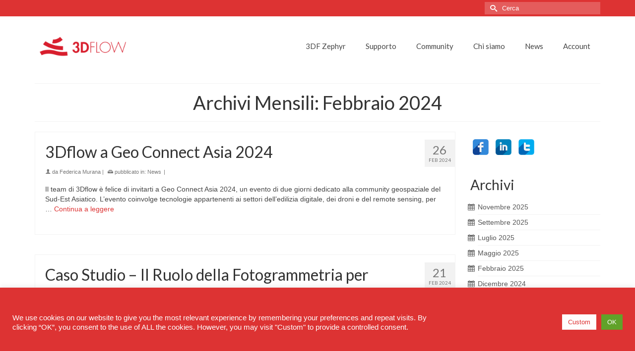

--- FILE ---
content_type: text/javascript
request_url: https://www.3dflow.net/wp-content/cache/autoptimize/js/autoptimize_single_af40f86aa8aeb2b4082fbee45aaefdcf.js?ver=1767633123
body_size: 500
content:
(function(){'use strict';if(!('IntersectionObserver'in window)){console.warn('EmbedPress Lazy Load: IntersectionObserver not supported, loading all iframes immediately');loadAllIframes();return;}
function getObserverConfig(){const viewportHeight=window.innerHeight;const margin=Math.min(200,Math.max(50,viewportHeight*0.25));return{rootMargin:margin+'px 0px',threshold:0.01};}
const observerConfig=getObserverConfig();function onIntersection(entries,observer){entries.forEach(function(entry){if(entry.isIntersecting){const placeholder=entry.target;loadIframe(placeholder);observer.unobserve(placeholder);}});}
function loadIframe(placeholder){const iframeSrc=placeholder.getAttribute('data-ep-lazy-src');if(!iframeSrc){console.warn('EmbedPress Lazy Load: No data-ep-lazy-src found on placeholder');return;}
const iframe=document.createElement('iframe');iframe.src=iframeSrc;const iframeStyle=placeholder.getAttribute('data-ep-iframe-style');if(iframeStyle){iframe.setAttribute('style',iframeStyle);}
Array.from(placeholder.attributes).forEach(function(attr){if(attr.name.startsWith('data-ep-iframe-')){const iframeAttr=attr.name.replace('data-ep-iframe-','');if(iframeAttr!=='style'){iframe.setAttribute(iframeAttr,attr.value);}}});if(placeholder.hasAttribute('class')){const classes=placeholder.getAttribute('class').replace(/ep-lazy-iframe-placeholder/g,'').trim();if(classes){iframe.setAttribute('class',classes);}}
['data-emid','data-embedpress-content','data-embed-type','title'].forEach(function(attr){if(placeholder.hasAttribute(attr)){iframe.setAttribute(attr,placeholder.getAttribute(attr));}});if(placeholder.parentNode){placeholder.parentNode.replaceChild(iframe,placeholder);}}
function loadAllIframes(){const placeholders=document.querySelectorAll('.ep-lazy-iframe-placeholder');placeholders.forEach(function(placeholder){loadIframe(placeholder);});}
function initLazyLoad(){const placeholders=document.querySelectorAll('.ep-lazy-iframe-placeholder');if(placeholders.length===0){return;}
const observer=new IntersectionObserver(onIntersection,observerConfig);placeholders.forEach(function(placeholder){observer.observe(placeholder);});}
if(document.readyState==='loading'){setTimeout(initLazyLoad,1000);}else{setTimeout(initLazyLoad,1000);}
window.epReinitLazyLoad=initLazyLoad;})();